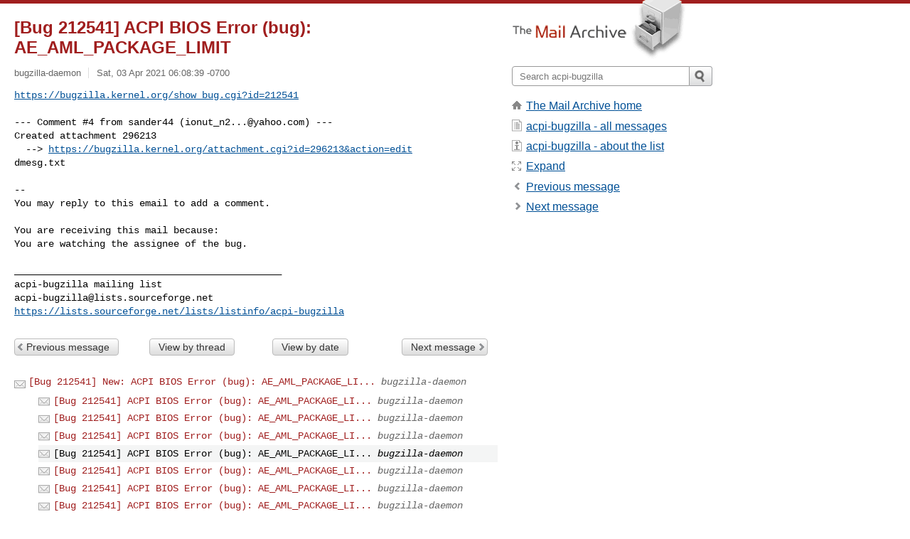

--- FILE ---
content_type: text/html; charset=utf-8
request_url: https://www.mail-archive.com/acpi-bugzilla@lists.sourceforge.net/msg49443.html
body_size: 2938
content:
<!DOCTYPE html>
<html lang="en">
<head>
<title>[Bug 212541] ACPI BIOS Error (bug): AE_AML_PACKAGE_LIMIT</title>
<meta name="viewport" content="width=device-width, initial-scale=1">
<link rel="apple-touch-icon" sizes="114x114" href="/apple-touch-icon-114x114.png">
<link rel="apple-touch-icon" sizes="72x72" href="/apple-touch-icon-72x72.png">
<link rel="apple-touch-icon" sizes="57x57" href="/apple-touch-icon-57x57.png">
<link rel="shortcut icon" href="/favicon.ico">
<link rel="contents" href="thrd3.html#49443" id="c">
<link rel="index" href="mail4.html#49443" id="i">
<link rel="prev" href="msg49442.html" id="p">
<link rel="next" href="msg49444.html" id="n">
<link rel="canonical" href="https://www.mail-archive.com/acpi-bugzilla@lists.sourceforge.net/msg49443.html">
<link rel="stylesheet" href="/normalize.css" media="screen">
<link rel="stylesheet" href="/master.css" media="screen">

<!--[if lt IE 9]>
<link rel="stylesheet" href="/ie.css" media="screen">
<![endif]-->
</head>
<body>
<script language="javascript" type="text/javascript">
document.onkeydown = NavigateThrough;
function NavigateThrough (event)
{
  if (!document.getElementById) return;
  if (window.event) event = window.event;
  if (event.target.tagName == 'INPUT') return;
  if (event.ctrlKey || event.metaKey) return;
  var link = null;
  switch (event.keyCode ? event.keyCode : event.which ? event.which : null) {
    case 74:
    case 80:
      link = document.getElementById ('p');
      break;
    case 75:
    case 78:
      link = document.getElementById ('n');
      break;
    case 69:
      link = document.getElementById ('e');
      break;
    }
  if (link && link.href) document.location = link.href;
}
</script>
<div itemscope itemtype="http://schema.org/Article" class="container">
<div class="skipLink">
<a href="#nav">Skip to site navigation (Press enter)</a>
</div>
<div class="content" role="main">
<div class="msgHead">
<h1>
<span class="subject"><a href="/search?l=acpi-bugzilla@lists.sourceforge.net&amp;q=subject:%22%5C%5BBug+212541%5C%5D+ACPI+BIOS+Error+%5C%28bug%5C%29%5C%3A+AE_AML_PACKAGE_LIMIT%22&amp;o=newest" rel="nofollow"><span itemprop="name">[Bug 212541] ACPI BIOS Error (bug): AE_AML_PACKAGE_LIMIT</span></a></span>
</h1>
<p class="darkgray font13">
<span class="sender pipe"><a href="/search?l=acpi-bugzilla@lists.sourceforge.net&amp;q=from:%22bugzilla%5C-daemon%22" rel="nofollow"><span itemprop="author" itemscope itemtype="http://schema.org/Person"><span itemprop="name">bugzilla-daemon</span></span></a></span>
<span class="date"><a href="/search?l=acpi-bugzilla@lists.sourceforge.net&amp;q=date:20210403" rel="nofollow">Sat, 03 Apr 2021 06:08:39 -0700</a></span>
</p>
</div>
<div itemprop="articleBody" class="msgBody">
<!--X-Body-of-Message-->
<pre><a  rel="nofollow" href="https://bugzilla.kernel.org/show_bug.cgi?id=212541">https://bugzilla.kernel.org/show_bug.cgi?id=212541</a></pre><pre>

--- Comment #4 from sander44 (<a href="/cdn-cgi/l/email-protection" class="__cf_email__" data-cfemail="254c4a4b50517a4b170b0b0b655c444d4a4a0b464a48">[email&#160;protected]</a>) ---
Created attachment 296213
  --&gt; <a  rel="nofollow" href="https://bugzilla.kernel.org/attachment.cgi?id=296213&amp;action=edit">https://bugzilla.kernel.org/attachment.cgi?id=296213&amp;action=edit</a>
dmesg.txt

-- 
You may reply to this email to add a comment.

You are receiving this mail because:
You are watching the assignee of the bug.

_______________________________________________
acpi-bugzilla mailing list
<a href="/cdn-cgi/l/email-protection" class="__cf_email__" data-cfemail="bfdedccfd692ddcad8c5d6d3d3deffd3d6cccbcc91ccd0cacddcdad9d0cdd8da91d1dacb">[email&#160;protected]</a>
<a  rel="nofollow" href="https://lists.sourceforge.net/lists/listinfo/acpi-bugzilla">https://lists.sourceforge.net/lists/listinfo/acpi-bugzilla</a>
</pre>

</div>
<div class="msgButtons margintopdouble">
<ul class="overflow">
<li class="msgButtonItems"><a class="button buttonleft " accesskey="p" href="msg49442.html">Previous message</a></li>
<li class="msgButtonItems textaligncenter"><a class="button" accesskey="c" href="thrd3.html#49443">View by thread</a></li>
<li class="msgButtonItems textaligncenter"><a class="button" accesskey="i" href="mail4.html#49443">View by date</a></li>
<li class="msgButtonItems textalignright"><a class="button buttonright " accesskey="n" href="msg49444.html">Next message</a></li>
</ul>
</div>
<a name="tslice"></a>
<div class="tSliceList margintopdouble">
<ul class="icons monospace">
<li class="icons-email"><span class="subject"><a href="msg49439.html">[Bug 212541] New: ACPI BIOS Error (bug): AE_AML_PACKAGE_LI...</a></span> <span class="sender italic">bugzilla-daemon</span></li>
<li><ul>
<li class="icons-email"><span class="subject"><a href="msg49440.html">[Bug 212541] ACPI BIOS Error (bug): AE_AML_PACKAGE_LI...</a></span> <span class="sender italic">bugzilla-daemon</span></li>
<li class="icons-email"><span class="subject"><a href="msg49441.html">[Bug 212541] ACPI BIOS Error (bug): AE_AML_PACKAGE_LI...</a></span> <span class="sender italic">bugzilla-daemon</span></li>
<li class="icons-email"><span class="subject"><a href="msg49442.html">[Bug 212541] ACPI BIOS Error (bug): AE_AML_PACKAGE_LI...</a></span> <span class="sender italic">bugzilla-daemon</span></li>
<li class="icons-email tSliceCur"><span class="subject">[Bug 212541] ACPI BIOS Error (bug): AE_AML_PACKAGE_LI...</span> <span class="sender italic">bugzilla-daemon</span></li>
<li class="icons-email"><span class="subject"><a href="msg49444.html">[Bug 212541] ACPI BIOS Error (bug): AE_AML_PACKAGE_LI...</a></span> <span class="sender italic">bugzilla-daemon</span></li>
<li class="icons-email"><span class="subject"><a href="msg49445.html">[Bug 212541] ACPI BIOS Error (bug): AE_AML_PACKAGE_LI...</a></span> <span class="sender italic">bugzilla-daemon</span></li>
<li class="icons-email"><span class="subject"><a href="msg49446.html">[Bug 212541] ACPI BIOS Error (bug): AE_AML_PACKAGE_LI...</a></span> <span class="sender italic">bugzilla-daemon</span></li>
<li class="icons-email"><span class="subject"><a href="msg49447.html">[Bug 212541] ACPI BIOS Error (bug): AE_AML_PACKAGE_LI...</a></span> <span class="sender italic">bugzilla-daemon</span></li>
<li class="icons-email"><span class="subject"><a href="msg49853.html">[Bug 212541] ACPI BIOS Error (bug): AE_AML_PACKAGE_LI...</a></span> <span class="sender italic">bugzilla-daemon</span></li>
</ul>
</ul>
</div>
<div class="overflow msgActions margintopdouble">
<div class="msgReply" >
<h2>
					Reply via email to
</h2>
<form method="POST" action="/mailto.php">
<input type="hidden" name="subject" value="[Bug 212541] ACPI BIOS Error (bug): AE_AML_PACKAGE_LIMIT">
<input type="hidden" name="msgid" value="bug-212541-1266-bRJZ3PEbJD@https.bugzilla.kernel.org/">
<input type="hidden" name="relpath" value="acpi-bugzilla@lists.sourceforge.net/msg49443.html">
<input type="submit" value=" bugzilla-daemon ">
</form>
</div>
</div>
</div>
<div class="aside" role="complementary">
<div class="logo">
<a href="/"><img src="/logo.png" width=247 height=88 alt="The Mail Archive"></a>
</div>
<form class="overflow" action="/search" method="get">
<input type="hidden" name="l" value="acpi-bugzilla@lists.sourceforge.net">
<label class="hidden" for="q">Search the site</label>
<input class="submittext" type="text" id="q" name="q" placeholder="Search acpi-bugzilla">
<input class="submitbutton" name="submit" type="image" src="/submit.png" alt="Submit">
</form>
<div class="nav margintop" id="nav" role="navigation">
<ul class="icons font16">
<li class="icons-home"><a href="/">The Mail Archive home</a></li>
<li class="icons-list"><a href="/acpi-bugzilla@lists.sourceforge.net/">acpi-bugzilla - all messages</a></li>
<li class="icons-about"><a href="/acpi-bugzilla@lists.sourceforge.net/info.html">acpi-bugzilla - about the list</a></li>
<li class="icons-expand"><a href="/search?l=acpi-bugzilla@lists.sourceforge.net&amp;q=subject:%22%5C%5BBug+212541%5C%5D+ACPI+BIOS+Error+%5C%28bug%5C%29%5C%3A+AE_AML_PACKAGE_LIMIT%22&amp;o=newest&amp;f=1" title="e" id="e">Expand</a></li>
<li class="icons-prev"><a href="msg49442.html" title="p">Previous message</a></li>
<li class="icons-next"><a href="msg49444.html" title="n">Next message</a></li>
</ul>
</div>
<div class="listlogo margintopdouble">

</div>
<div class="margintopdouble">

</div>
</div>
</div>
<div class="footer" role="contentinfo">
<ul>
<li><a href="/">The Mail Archive home</a></li>
<li><a href="/faq.html#newlist">Add your mailing list</a></li>
<li><a href="/faq.html">FAQ</a></li>
<li><a href="/faq.html#support">Support</a></li>
<li><a href="/faq.html#privacy">Privacy</a></li>
<li class="darkgray"><a href="/cdn-cgi/l/email-protection" class="__cf_email__" data-cfemail="cba9beace6f9faf9fefffae6faf9fdfde6a9998191f89b8ea9818f8ba3bfbfbbb8e5a9beacb1a2a7a7aae5a0aeb9a5aea7e5a4b9ac">[email&#160;protected]</a>/</li>
</ul>
</div>
<script data-cfasync="false" src="/cdn-cgi/scripts/5c5dd728/cloudflare-static/email-decode.min.js"></script><script>(function(){function c(){var b=a.contentDocument||a.contentWindow.document;if(b){var d=b.createElement('script');d.innerHTML="window.__CF$cv$params={r:'9c0d219fdbf7eb6a',t:'MTc2ODg5NzAwMw=='};var a=document.createElement('script');a.src='/cdn-cgi/challenge-platform/scripts/jsd/main.js';document.getElementsByTagName('head')[0].appendChild(a);";b.getElementsByTagName('head')[0].appendChild(d)}}if(document.body){var a=document.createElement('iframe');a.height=1;a.width=1;a.style.position='absolute';a.style.top=0;a.style.left=0;a.style.border='none';a.style.visibility='hidden';document.body.appendChild(a);if('loading'!==document.readyState)c();else if(window.addEventListener)document.addEventListener('DOMContentLoaded',c);else{var e=document.onreadystatechange||function(){};document.onreadystatechange=function(b){e(b);'loading'!==document.readyState&&(document.onreadystatechange=e,c())}}}})();</script><script defer src="https://static.cloudflareinsights.com/beacon.min.js/vcd15cbe7772f49c399c6a5babf22c1241717689176015" integrity="sha512-ZpsOmlRQV6y907TI0dKBHq9Md29nnaEIPlkf84rnaERnq6zvWvPUqr2ft8M1aS28oN72PdrCzSjY4U6VaAw1EQ==" data-cf-beacon='{"version":"2024.11.0","token":"6b16babd81bc4986bb5551fcbd676e26","r":1,"server_timing":{"name":{"cfCacheStatus":true,"cfEdge":true,"cfExtPri":true,"cfL4":true,"cfOrigin":true,"cfSpeedBrain":true},"location_startswith":null}}' crossorigin="anonymous"></script>
</body>
</html>
